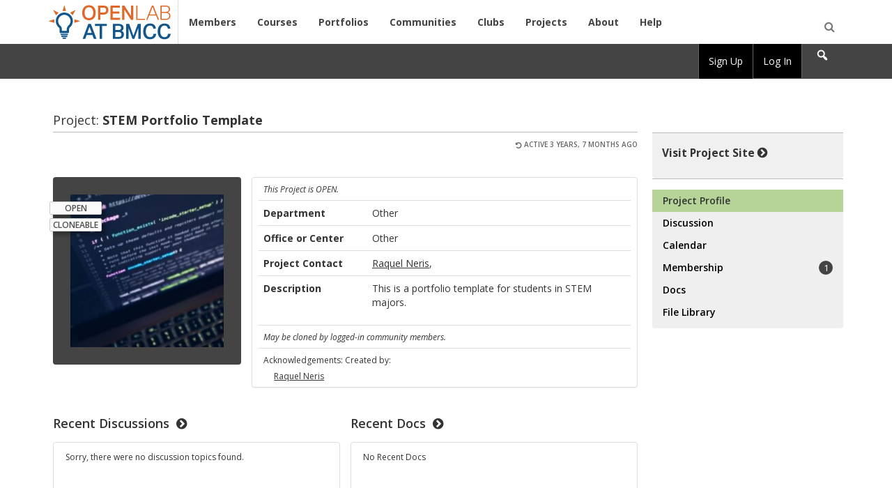

--- FILE ---
content_type: text/css
request_url: https://openlab.bmcc.cuny.edu/wp-content/plugins/bp-event-organiser/assets/css/bp-event-organiser.css?ver=20191002
body_size: 312
content:
.bpeo-calendar-filter,
#bpeo-ical-download {
	border: 1px solid #ccc;
	border-radius: 3px;
	padding: 1em;
}

.bpeo-calendar-filter::after {
	clear: both;
	content: "";
	display: table;
}

.bpeo-calendar-filter h3,
.bpeo-calendar-filter h4,
.bpeo-calendar-filter ul,
#bpeo-ical-download ul {
	margin: 0;
}

#bpeo-ical-download h3 {
	margin-top: 0;
	margin-bottom: .5em;
}

#bpeo-ical-download p {
	margin-bottom: 1em;
}

.bpeo-calendar-filter-type {
	float: left;
	width: 40%;
	margin-right: 5%;
}

.bpeo-calendar-filter-type ul {
	list-style-type: none;
}

.bpeo-calendar-filter-type ul li {
	margin-left: 0;
}

.bpeo-calendar-filter-type ul li input[type="checkbox"] {
	margin-right: 10px;
}

.bpeo-calendar-icon {
	display: inline-block;
	width: 1em;
	height: 1em;
	margin-right: 10px;
	border-bottom: 0px solid transparent;
}

/* Triangle */
.bpeo-calendar-icon-author {
	width: 0;
	height: 0;
	border-left: .5em solid transparent;
	border-right: .5em solid transparent;
	border-bottom-width: 1em;
}

.bpeo-calendar-filter-empty {
	display: none;
}

.bpeo-event-hidden {
	display: none;
}

/* iCal link */
.bpeo-ical-link {
	text-decoration: none;
}

.bpeo-ical-link span.icon:before {
	content: "\f508";
	color: #aaa;
	font-family: dashicons;
	font-size: 18px;
	line-height: 1.5;
	padding-right: 5px;
	vertical-align: bottom;
}

#bpeo-ical-download {
	margin-top: 1em;
}

#bpeo-ical-download li {
	list-style: none;
	margin-left: 0;
}

/* Upcoming Events list */
ul.bpeo-upcoming-events {
	list-style-type: none;
}

ul.bpeo-upcoming-events li {
	margin-bottom: 1em;
}

.bpeo-upcoming-event-datetime {
	float: left;
	width: 180px;
}

.bpeo-upcoming-event-title {
	padding-left: 180px;
}

.bpeo-upcoming-event-title a {
	font-weight: bold;
}

/* Group > Manage > Events */
body.group-admin.events #bp-group-edit-events-submit-wrapper {
	margin-top: 2em;
}

/* BuddyPress Companion Stylesheet overrides */
#buddypress .eo-fullcalendar table {
	margin: inherit;
}


--- FILE ---
content_type: text/css
request_url: https://openlab.bmcc.cuny.edu/wp-content/plugins/openlab-badges//assets/css/openlab-badges.css?ver=1.0.1
body_size: 308
content:
.screen-reader-text {
    border: 0;
    clip: rect(1px, 1px, 1px, 1px);
    -webkit-clip-path: inset(50%);
    clip-path: inset(50%);
    height: 1px;
    margin: -1px;
    overflow: hidden;
    padding: 0;
    position: absolute;
    width: 1px;
    word-wrap: normal !important;
}

ul.badge-links {
	list-style-type: none;
	margin: 0;
	padding: 0;
}

ul.badge-links li {
	display: inline-block;
	margin: 0 10px 0 0;
	padding: 0;
}

ul.badge-links li:last-child {
	margin-right: 0;
}

.group-badge {
	background: #fafafa;
	border: 1px solid #ccc;
	border-radius: 2px;
	font-size: 11px;
	font-weight: 600;
	min-width: 50px;
	padding: 0 3px;
	position: relative;
	text-align: center;
}

.group-badge .group-badge-shortname {
	text-transform: uppercase;
}

.group-list ul.badge-links li {
	margin-right: 2px;
}

.group-list ul.badge-links li:last-child {
	margin-right: 0px;
}

.badge-tooltip {
	background: #fff;
	border: 1px solid #aaa;
	bottom: -35px;
	display: none;
	left: 5px;
	padding: 5px;
	position: absolute !important;
	white-space: nowrap;
	width: auto;
	z-index: 100;
}

.group-list .badge-tooltip {
}

.tooltip-on .badge-tooltip {
	display: block;
}

/* Arrow */
.badge-tooltip:after, .badge-tooltip:before {
	bottom: 100%;
	left: 20px;
	border: solid transparent;
	content: " ";
	height: 0;
	width: 0;
	position: absolute;
	pointer-events: none;
}

.badge-tooltip:after {
	border-color: rgba(136, 183, 213, 0);
	border-bottom-color: #fff;
	border-width: 5px;
	margin-left: -5px;
}
.badge-tooltip:before {
	border-color: rgba(194, 225, 245, 0);
	border-bottom-color: #aaa;
	border-width: 6px;
	margin-left: -6px;
}

/* Group admin */
.badge-selector .avatar-badge {
	display: inline-block;
}
.badge-selector {
	list-style-type: none;
	padding-left: 0;
}
.badge-selector > li {
	margin-bottom: 1em;
}
.badge-selector input {
	margin-right: 16px;
}


--- FILE ---
content_type: application/x-javascript
request_url: https://openlab.bmcc.cuny.edu/wp-content/themes/openlab-theme/js/membership-privacy.js?ver=1.6.0-1723126444908
body_size: 25
content:
/**
 * This is the JavaScript related to the membership privacy functionality.
 *
 * @since 1.6.0
 */
jQuery( document ).ready(
	function ($) {
		$( document ).on(
			'change',
			'input#membership_privacy',
			function (e) {
				let groupId   = $( this ).attr( 'data-group_id' );
				let isPrivate = $( this ).is( ':checked' );

				$.ajax(
					{
						url: ajaxurl,
						method: 'POST',
						dataType: 'json',
						data: {
							'action': 'openlab_update_member_group_privacy',
							'group_id': groupId,
							'is_private': isPrivate,
							'nonce': $( '#openlab_hide_membership_nonce_' + groupId ).val()
						},
						beforeSend: function () {
							// Disable checkbox
							$( 'input#membership_privacy' ).attr( 'disabled', true );
						},
						complete: function () {
							// Enable checkbox
							$( 'input#membership_privacy' ).attr( 'disabled', false );
						}
					}
				);
			}
		);
	},
	(jQuery)
);


--- FILE ---
content_type: application/x-javascript
request_url: https://openlab.bmcc.cuny.edu/wp-content/plugins/openlab-badges//assets/js/openlab-badges.js?ver=1.0.1
body_size: -150
content:
(function($){
	var $badges;

	$(document).ready(function(){
		$badges = $('.group-badge');

		if ( !! ('ontouchstart' in window ) ) {
			$badges.on('click', toggleTooltip);
		} else {
			$badges.on('mouseover', enableTooltip);
			$badges.on('mouseleave', disableTooltip);
		}
	});

	var enableTooltip = function() {
		$badges.removeClass( 'tooltip-on' );
		$(this).addClass( 'tooltip-on' );
	}

	var disableTooltip = function(e) {
		$(this).removeClass( 'tooltip-on' );
	}

	var toggleTooltip = function() {
		$(this).toggleClass( 'tooltip-on' );
	}

}(jQuery));


--- FILE ---
content_type: application/x-javascript
request_url: https://openlab.bmcc.cuny.edu/wp-content/plugins/bp-group-documents/js/general.js?ver=1.21
body_size: 632
content:
//last edit on 27/8/2013 stergatu

jQuery( document ).ready(
	function($) {

		//Hide the sort form submit, we're gonna submit on change
		$( '#bp-group-documents-sort-form input[type=submit]' ).hide();
		$( '#bp-group-documents-sort-form select[name=order]' ).change(
			function(){
				$( 'form#bp-group-documents-sort-form' ).submit();
			}
		);

		//Hide the category form submit, we're gonna submit on change
		$( '#bp-group-documents-category-form input[type=submit]' ).hide();
		$( '#bp-group-documents-category-form select[name=category]' ).change(
			function(){
				$( 'form#bp-group-documents-category-form' ).submit();
			}
		);

		//Hide the upload form by default, expand as needed
		$( '#bp-group-documents-upload-new' ).hide();
		$( '#bp-group-documents-upload-button' ).show();
		$( '#bp-group-documents-upload-button' ).click(
			function(){
				$( '#bp-group-documents-upload-button' ).slideUp();
				$( '#bp-group-documents-upload-new' ).slideDown();
				return false;
			}
		);

		//prefill the new category field
		$( 'input.bp-group-documents-new-category' ).val( l10nBpGrDocuments.new_category ).css( 'color','#999' ).focus(
			function(){
				$( this ).val( '' ).css( 'color','inherit' );
			}
		);

		//check for presence of a file before submitting form
		$( 'form#bp-group-documents-form' ).submit(
			function(){

				//check for pre-filled values, and remove before sumitting
				if ( $( 'input.bp-group-documents-new-category' ).val() === l10nBpGrDocuments.new_category ) {
					  $( 'input.bp-group-documents-new-category' ).val( '' );
				}
				if ( $( 'input[name=bp_group_documents_operation]' ).val() == 'add' ) {
					if ($( 'input.bp-group-documents-file' ).val()) {
						return true;
					}
					alert( l10nBpGrDocuments.no_file_selected );
					return false;
				}
			}
		);

		//validate group admin form before submitting
		$( 'form#group-settings-form' ).submit(
			function() {

				//check for pre-filled values, and remove before sumitting
				if ( $( 'input.bp-group-documents-new-category' ).val() === l10nBpGrDocuments.new_category  ) {
					  $( 'input.bp-group-documents-new-category' ).val( '' );
				}
			}
		);

		//Make the user confirm when deleting a document
		$( 'a.bp-group-documents-delete' ).click(
			function(){
				return confirm( l10nBpGrDocuments.sure_to_delete_document );
			}
		);

		//add new single categories in the group admin screen via ajax
		$( '#group-documents-group-admin-categories input[value=Add]' ).click(
			function(){
				$.post(
					ajaxurl,
					{
						action:'group_documents_add_category',
						category:$( 'input[name=bp_group_documents_new_category]' ).val()
					},
					function(response){
						$( '#group-documents-group-admin-categories input[value=Add]' ).parent().before( response );
					}
				);
				return false;
			}
		);

		//Make user confirm when deleting a category
		//@deprecated since version 0.5 stergatu, 21/5/2013
		//  $('a.group-documents-category-delete').click(function(){
		//      return  confirm('Are you sure you wish to permanently delete this category?');
		//  });

		//  @deprecated since version 0.5 stergatu, 21/5/2013
		//  //delete single categories in the group admin screen via ajax
		//  $('#group-documents-group-admin-categories a.group-documents-category-delete').click(function(){
		//      cat_id_string = $(this).parent('li').attr('id');
		//      pos = cat_id_string.indexOf('-');
		//      cat_id = cat_id_string.substring(pos+1);
		//      $.post(ajaxurl, {
		//          action:'group_documents_delete_category',
		//          category_id:cat_id
		//      }, function(response){
		//          if( '1' == response ) {
		//              $('li#' + cat_id_string).slideUp();
		//          }
		//      });
		//      return false;
		//  });

	}
);
